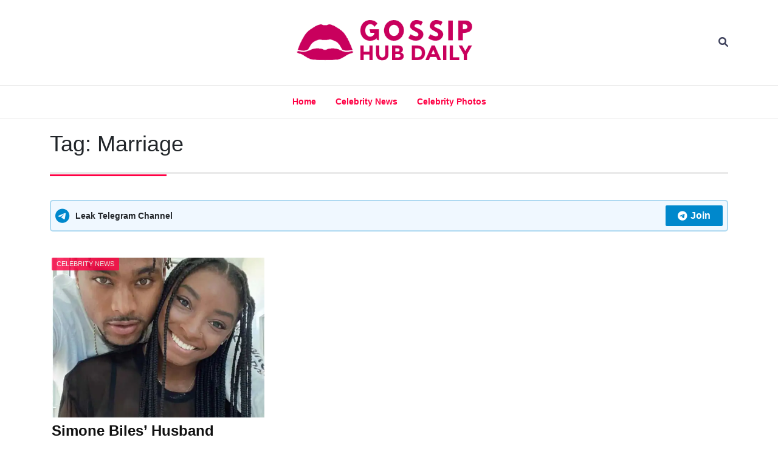

--- FILE ---
content_type: text/css
request_url: https://gossiphubdaily.com/wp-content/themes/ph-news-mag/design-files/core/core.css?ver=6.9
body_size: 387
content:
:root {
  --phnewsmag-primary: #fe5825;
  --phnewsmag-primary-text: #f9ffe7;
  --phnewsmag-background-main: #ffffff;
  --phnewsmag-background-darker: #eaeaea;
  --phnewsmag-secondary: #fd4f18;
  --phnewsmag-secondary-dark: #33202a;
  --phnewsmag-secondary-text: #FFF;
  --phnewsmag-text-dark: #111;
  --phnewsmag-text: #555;
  --phnewsmag-text-light: #777;
  --phnewsmag-header-background: #fff;
  --phnewsmag-header-lighter: #222;
  --phnewsmag-header-text: #FFFFFF;
  --phnewsmag-menu-text: #ff582e;
  --phnewsmag-title-text: #fe5825;
  --phnewsmag-top-bar-text: #777777;
  --phnewsmag-top-bar-background: #000;
  --phnewsmag-mobile-header-background: #FFFFFF;
  --phnewsmag-mobile-header-text: #222222;
}
body {
  background: var(--phnewsmag-background-main);
  word-wrap: break-word;
}
a {
  color: var(--phnewsmag-secondary);
  -webkit-transition: 0.4s all ease;
  transition: 0.4s all ease;
}
a:hover,
a:visited {
  color: var(--phnewsmag-secondary);
}
a:focus {
  outline: dotted 1px black;
}
::-moz-selection {
  background: var(--phnewsmag-primary);
  color: var(--phnewsmag-primary-text);
}
::selection {
  background: var(--phnewsmag-primary);
  color: var(--phnewsmag-primary-text);
}
.phnewsmag-pagination {
  text-align: center;
  margin: 14px 0px;
}
.phnewsmag-pagination .page-numbers {
  color: var(--phnewsmag-text);
  margin-right: 3px;
  margin-left: 3px;
  border: solid 1px var(--phnewsmag-text-light);
  padding: 2px 10px;
  text-decoration: none;
}
.phnewsmag-pagination .page-numbers.current {
  background: var(--phnewsmag-background-darker);
}
.phnewsmag-pagination a.page-numbers:hover {
  background: var(--phnewsmag-background-darker);
}


--- FILE ---
content_type: text/css
request_url: https://gossiphubdaily.com/wp-content/themes/ph-news-mag/design-files/header/style4/header.css?ver=6.9
body_size: 2514
content:
:root {
  --phnewsmag-primary: #f2095b;
  --phnewsmag-primary-text: #fbfbfb;
  --phnewsmag-background-main: rgba(149, 157, 165, 0.2);
  --phnewsmag-background-darker: #eeeeee;
  --phnewsmag-secondary: #3d405b;
  --phnewsmag-secondary-dark: #33202a;
  --phnewsmag-secondary-text: #FFF;
  --phnewsmag-text-dark: #111;
  --phnewsmag-text: #555;
  --phnewsmag-text-light: #777;
  --phnewsmag-header-background: #000000;
  --phnewsmag-header-lighter: #222;
  --phnewsmag-header-text: #FFFFFF;
  --phnewsmag-menu-text: #e70051;
  --phnewsmag-title-text: #b70241;
  --phnewsmag-top-bar-text: #777777;
  --phnewsmag-top-bar-background: #ff1f6f;
  --phnewsmag-mobile-header-background: #FFFFFF;
  --phnewsmag-mobile-header-text: #222222;
  --phnewsmag-buy-now-btn: #39FFC0;
}
#social-menu a,
#social-menu-sidr a {
  content: "";
  width: 20px;
  position: relative;
  color: transparent;
}
#social-menu a:after,
#social-menu-sidr a:after {
  text-indent: 0;
  display: block;
  float: left;
  font-family: "Font Awesome 5 Brands";
  font-weight: 400;
  visibility: visible;
  font-size: 18px;
  position: absolute;
  top: 0;
}
#social-menu a[href*="dribbble.com"]:after,
#social-menu-sidr a[href*="dribbble.com"]:after {
  content: "\f17d";
  color: #ea4c89;
}
#social-menu a[href*="github.com"]:after,
#social-menu-sidr a[href*="github.com"]:after {
  content: "\f09b";
  color: black;
}
#social-menu a[href*="facebook.com"]:after,
#social-menu-sidr a[href*="facebook.com"]:after {
  content: "\f09a";
  color: #3b5998;
}
#social-menu a[href*="flickr.com"]:after,
#social-menu-sidr a[href*="flickr.com"]:after {
  content: "\f16e";
  color: #ff0084;
}
#social-menu a[href*="foursquare.com"]:after,
#social-menu-sidr a[href*="foursquare.com"]:after {
  content: "\f180";
  color: #0072b1;
}
#social-menu a[href*="plus.google.com"]:after,
#social-menu-sidr a[href*="plus.google.com"]:after {
  content: "\f0d5";
  color: #dd4b39;
}
#social-menu a[href*="instagram.com"]:after,
#social-menu-sidr a[href*="instagram.com"]:after {
  content: "\f16d";
  color: #517fa4;
}
#social-menu a[href*="linkedin.com"]:after,
#social-menu-sidr a[href*="linkedin.com"]:after {
  content: "\f0e1";
  color: #007bb6;
}
#social-menu a[href*="pinterest.com"]:after,
#social-menu-sidr a[href*="pinterest.com"]:after {
  content: "\f231";
  color: #cb2027;
}
#social-menu a[href*="reddit.com"]:after,
#social-menu-sidr a[href*="reddit.com"]:after {
  content: "\f231";
}
#social-menu a[href*="tumblr.com"]:after,
#social-menu-sidr a[href*="tumblr.com"]:after {
  content: "\f173";
  color: #32506d;
}
#social-menu a[href*="twitter.com"]:after,
#social-menu-sidr a[href*="twitter.com"]:after {
  content: "\f099";
  color: #00aced;
}
#social-menu a[href*="vimeo.com"]:after,
#social-menu-sidr a[href*="vimeo.com"]:after {
  content: "\f194";
  color: #aad450;
}
#social-menu a[href*="wordpress.com"]:after,
#social-menu-sidr a[href*="wordpress.com"]:after {
  content: "\f19a";
  color: #0073aa;
}
#social-menu a[href*="wordpress.org"]:after,
#social-menu-sidr a[href*="wordpress.org"]:after {
  content: "\f19a";
  color: #0073aa;
}
#social-menu a[href*="youtube.com"]:after,
#social-menu-sidr a[href*="youtube.com"]:after {
  content: "\f167";
  color: #bb0000;
}
#social-menu a[href*="mailto:"]:after,
#social-menu-sidr a[href*="mailto:"]:after {
  text-indent: 0;
  display: block;
  float: left;
  font-family: "Font Awesome 5 Free";
  font-weight: 900;
  content: "\f0e0";
}
#social-menu a[href*="twitch.tv"]:after,
#social-menu-sidr a[href*="twitch.tv"]:after {
  content: "\f1e8";
  color: #6441A5;
}
#social-menu a[href$="/feed/"]:after,
#social-menu-sidr a[href$="/feed/"]:after {
  text-indent: 0;
  display: block;
  float: left;
  font-family: "Font Awesome 5 Free";
  font-weight: 900;
  content: "\f09e";
  color: #ff9900;
}
#masthead.style4 #top-bar {
  padding: 5px 0;
  background: var(--phnewsmag-top-bar-background);
}
#masthead.style4 #top-bar ul ul {
  display: none;
}
#masthead.style4 #top-bar ul {
  list-style: none;
  margin: 0;
  padding: 0;
  word-wrap: normal;
}
#masthead.style4 #top-bar #top-bar-left {
  font-size: 12px;
  text-transform: uppercase;
  color: var(--phnewsmag-top-bar-text);
}
#masthead.style4 .top-bar-wrapper {
  -webkit-box-pack: justify;
      -ms-flex-pack: justify;
          justify-content: space-between;
  -webkit-box-align: center;
      -ms-flex-align: center;
          align-items: center;
}
#masthead.style4 #top-menu li {
  display: inline;
}
#masthead.style4 #top-menu li a {
  display: inline-block;
  text-decoration: none;
  font-size: 12px;
  padding: 1px 10px;
  text-transform: uppercase;
  color: var(--phnewsmag-top-bar-text);
}
#masthead.style4 #top-menu li a:hover {
  color: var(--phnewsmag-primary);
  text-decoration: underline;
}
#masthead.style4 #top-bar-right {
  text-align: right;
}
#masthead.style4 #top-bar-right li {
  display: inline;
}
#masthead.style4 #top-bar-right li a {
  display: inline-block;
}
#masthead.style4 #middle-bar {
  background: var(--phnewsmag-header-background);
  height: 140px;
  display: -webkit-box;
  display: -ms-flexbox;
  display: flex;
  -webkit-box-align: center;
      -ms-flex-align: center;
          align-items: center;
}
#masthead.style4 #middle-bar .row {
  -webkit-box-pack: justify;
      -ms-flex-pack: justify;
          justify-content: space-between;
  -webkit-box-align: center;
      -ms-flex-align: center;
          align-items: center;
}
#masthead.style4 #site-branding {
  padding: 5px 0;
  text-align: center;
}
#masthead.style4 #site-branding .custom-logo {
  max-height: 100px;
  width: auto;
}
#masthead.style4 #site-branding .site-title {
  text-align: center;
  margin-bottom: 0;
}
#masthead.style4 #site-branding .site-title a#title {
  color: var(--phnewsmag-title-text);
  font-size: 42px;
  font-weight: 800;
  text-decoration: none;
}
#masthead.style4 .social-menu-wrapper {
  display: inline-block;
  padding: 0 5px;
}
#masthead.style4 .social-menu-wrapper ul {
  list-style: none;
  margin: 0;
  padding: 0;
  height: 35px;
}
#masthead.style4 .social-menu-wrapper ul li {
  display: inline;
}
#masthead.style4 .social-menu-wrapper ul li a {
  display: inline-block;
  height: 35px;
  width: 35px;
  overflow: hidden;
  background: var(--phnewsmag-header-lighter);
  border-radius: 50%;
}
#masthead.style4 .social-menu-wrapper ul li a::-moz-selection {
  color: var(--phnewsmag-header-lighter);
}
#masthead.style4 .social-menu-wrapper ul li a::selection {
  color: var(--phnewsmag-header-lighter);
}
#masthead.style4 .social-menu-wrapper ul li a:after {
  padding: 4px 9px;
  color: var(--phnewsmag-header-text);
}
#masthead.style4 .social-menu-wrapper a:hover:after {
  color: var(--phnewsmag-primary);
}
#masthead.style4 #search-icon {
  text-align: right;
}
#masthead.style4 #search {
  position: fixed;
  text-align: right;
  top: 0;
  left: 0;
  width: 100vw;
  height: 0;
  background: rgba(0, 0, 0, 0.975);
  display: -webkit-box;
  display: -ms-flexbox;
  display: flex;
  -webkit-box-align: center;
      -ms-flex-align: center;
          align-items: center;
  -webkit-box-pack: center;
      -ms-flex-pack: center;
          justify-content: center;
  opacity: 0;
  -webkit-transition: opacity 0.5s;
  transition: opacity 0.5s;
  z-index: -1;
}
#masthead.style4 #search:target {
  height: 100vh;
  opacity: 1;
  z-index: 999;
}
#masthead.style4 #search:target .close-btn {
  display: block;
}
#masthead.style4 #searchbox {
  max-width: 600px;
  border: none !important;
  background: none;
  padding: 1rem;
  font-size: 4rem;
  font-weight: 600;
  border-bottom: solid 1px #313131 !important;
  padding-bottom: 1rem !important;
}
#masthead.style4 .close-btn {
  display: none;
  position: absolute;
  top: 5rem;
  right: 19rem;
  font-size: 5.5rem;
  font-weight: lighter;
  color: var(--phnewsmag-header-text);
}
#masthead.style4 .search-instruction {
  color: rgba(255, 255, 255, 0.7);
  font-size: 1rem;
  text-align: left;
  margin-top: 1rem;
}
#site-navigation {
  border-top: 1px solid var(--phnewsmag-background-darker);
  border-bottom: 1px solid var(--phnewsmag-background-darker);
  text-align: center;
}
#site-navigation a {
  color: var(--phnewsmag-menu-text);
  text-decoration: none;
  font-weight: 700;
  font-size: 14px;
  padding: 16px 0px;
  position: relative;
  margin: 0px 16px;
  text-transform: capitalize;
}
#site-navigation a::before {
  content: "";
  position: absolute;
  width: 100%;
  top: 0;
  bottom: 0;
  background-image: -webkit-gradient(linear, left top, left bottom, from(var(--phnewsmag-menu-text)), to(var(--phnewsmag-menu-text)));
  background-image: linear-gradient(var(--phnewsmag-menu-text), var(--phnewsmag-menu-text));
  background-size: 0 4px;
  background-repeat: no-repeat;
  background-position: right bottom;
  -webkit-transition: background-size 0.3s ease-in;
  transition: background-size 0.3s ease-in;
}
#site-navigation a:hover::before {
  background-size: 100% 4px;
}
#site-navigation ul {
  -webkit-box-pack: center;
      -ms-flex-pack: center;
          justify-content: center;
  -webkit-box-align: center;
      -ms-flex-align: center;
          align-items: center;
}
#site-navigation ul.sub-menu {
  width: 200px;
  background: #fff;
  border: solid 1px #eee;
  border-bottom: none;
  border-top: none;
  -ms-flex-wrap: wrap;
      flex-wrap: wrap;
  text-align: left;
  font-size: 13px;
  -webkit-box-shadow: none;
          box-shadow: none;
}
#site-navigation ul.sub-menu a {
  color: #444;
  font-size: 13px;
}
#site-navigation ul.sub-menu li {
  border-bottom: solid 1px #eee;
  border: none;
}
#site-navigation ul.sub-menu li a {
  padding: 6px 15px;
  text-transform: none;
}
#site-navigation ul.sub-menu li a:hover {
  background: var(--phnewsmag-primary);
  color: var(--phnewsmag-primary-text);
}
#site-navigation ul.sub-menu li a::before {
  background-image: none;
}
#site-navigation ul.sub-menu li:hover ul.sub-menu,
#site-navigation ul.sub-menu li.focus ul.sub-menu {
  left: 100%;
  border-left: none;
  border-top: none;
  font-size: 12px;
}
#site-navigation ul.sub-menu ul ul {
  display: none;
}
#mobile-navigation {
  height: 100%;
  display: inline-block;
  float: left;
}
#mobile-navigation .menu-toggle {
  display: inline-block;
  background: var(--phnewsmag-primary);
  color: var(--phnewsmag-primary-text);
  border: none;
}
#mobile-navigation .menu-toggle:focus {
  background: black;
  color: white;
}
#mobile-navigation #mobile-menu {
  display: none;
}
#mobile-navigation.toggled {
  position: fixed;
  z-index: 99999;
  width: 100%;
  background: var(--phnewsmag-primary);
  left: 0;
  right: 0;
  top: 0;
  bottom: 0;
}
#mobile-navigation.toggled #mobile-menu {
  display: block;
}
#mobile-navigation.toggled .menu-toggle {
  display: block;
  width: 100%;
  text-align: left;
  background: black;
  color: white;
}
#mobile-navigation.toggled .menu-toggle:focus {
  background: #111;
  color: white;
}
#mobile-navigation a {
  color: var(--phnewsmag-primary-text);
}
#mobile-navigation ul {
  margin: 0;
  padding: 0;
  text-align: left;
}
#mobile-navigation ul li {
  display: block;
}
#mobile-navigation ul li a {
  padding: 9px 15px;
  text-decoration: none;
  text-transform: uppercase;
  font-size: 14px;
}
#mobile-navigation ul ul {
  display: block;
  margin-left: 15px;
}
#mobile-navigation ul ul a {
  font-size: 13px;
  padding: 6px 15px;
}
@media screen and (max-width: 991px) and (min-width: 768px) {
  #site-navigation {
    display: block;
  }
  #site-navigation li {
    display: inline-block;
  }
  #site-navigation li a {
    padding: 12px 6px;
    font-size: 12px;
    margin: 0px 10px;
  }
}
#masthead-mobile {
  background: var(--phnewsmag-mobile-header-background);
  -webkit-box-pack: justify;
      -ms-flex-pack: justify;
          justify-content: space-between;
  -webkit-box-align: center;
      -ms-flex-align: center;
          align-items: center;
  margin-bottom: 20px;
  -webkit-box-shadow: 0 2px 10px var(--phnewsmag-background-darker);
          box-shadow: 0 2px 10px var(--phnewsmag-background-darker);
  border-bottom: solid 5px var(--phnewsmag-primary);
}
#masthead-mobile #site-branding-mobile {
  font-size: 18px;
}
#masthead-mobile #site-branding-mobile img {
  max-height: 40px;
  width: auto;
}
#masthead-mobile #site-branding-mobile .site-title {
  margin-bottom: 0;
}
#masthead-mobile #site-branding-mobile .site-title a {
  text-decoration: none;
  color: var(--phnewsmag-primary);
}
#masthead-mobile #sidr-toggle,
#masthead-mobile .search-toggle {
  color: var(--phnewsmag-mobile-header-text);
  font-size: 22px;
  padding: 10px 15px;
  opacity: 0.85;
}
#sidr input[type=submit] {
  display: none;
}
#sidr .search-form label {
  width: 100%;
}
#sidr .search-form {
  padding: 15px 0;
}
#sidr .search-form input[type=search] {
  margin-bottom: 0;
  background: #fbfbfb1a;
}
#sidr .sidr-social-menu-wrapper {
  background: #282323;
}
#sidr #social-menu-sidr {
  display: -webkit-box;
  display: -ms-flexbox;
  display: flex;
  border: none;
  -webkit-box-shadow: none;
          box-shadow: none;
  margin: 0;
}
#sidr #social-menu-sidr li {
  display: inline-block;
  border: none;
}
#sidr #social-menu-sidr a {
  height: 48px;
}
#sidr #close-menu {
  float: right;
  background: black;
  color: white;
  border: none;
  margin: 5px 14px;
  padding: 5px 10px;
}
#sidr .go-to-bottom,
#sidr .go-to-top {
  opacity: 0;
}
#sidr a:focus {
  outline: solid 1px var(--phnewsmag-primary);
}
#masthead.style4 {
  margin-bottom: 20px;
}


--- FILE ---
content_type: text/css
request_url: https://gossiphubdaily.com/wp-content/themes/ph-news-mag/design-files/sidebar/sidebar.css?ver=6.9
body_size: 779
content:
:root {
  --phnewsmag-primary: #fe5825;
  --phnewsmag-primary-text: #f9ffe7;
  --phnewsmag-background-main: #ffffff;
  --phnewsmag-background-darker: #eaeaea;
  --phnewsmag-secondary: #fd4f18;
  --phnewsmag-secondary-dark: #33202a;
  --phnewsmag-secondary-text: #FFF;
  --phnewsmag-text-dark: #111;
  --phnewsmag-text: #555;
  --phnewsmag-text-light: #777;
  --phnewsmag-header-background: #fff;
  --phnewsmag-header-lighter: #222;
  --phnewsmag-header-text: #FFFFFF;
  --phnewsmag-menu-text: #ff582e;
  --phnewsmag-title-text: #fe5825;
  --phnewsmag-top-bar-text: #777777;
  --phnewsmag-top-bar-background: #000;
  --phnewsmag-mobile-header-background: #FFFFFF;
  --phnewsmag-mobile-header-text: #222222;
}
#secondary {
  border-left: var(--phnewsmag-background-darker) solid 1px;
  padding: 15px;
}
@media screen and (max-width: 767px) {
  #secondary {
    border: none;
  }
}
button {
  background-color: var(--phnewsmag-primary);
  color: var(--phnewsmag-primary-text);
  border: none;
  border-radius: 4px;
}
.widget {
  padding: 15px;
}
.widget .widget-title,
.widget h2 {
  margin-bottom: 1.5rem;
  position: relative;
}
.widget .widget-title::before,
.widget h2::before {
  content: '';
  position: absolute;
  display: block;
  width: 50px;
  height: 3px;
  background-color: var(--phnewsmag-primary);
  margin-bottom: 10px;
  top: 39px;
}
.widget .widget-title::after,
.widget h2::after {
  content: '';
  position: absolute;
  display: block;
  width: 100%;
  height: 1px;
  background-color: var(--phnewsmag-background-darker);
  margin-bottom: 10px;
  top: 42px;
}
.widget h2,
.widget h3,
.widget h4,
.widget h1,
.widget .widget-title {
  font-weight: 400;
  font-size: 24px;
  padding-bottom: 10px;
}
.widget ul,
.widget ol {
  margin-left: 3px;
  padding-left: 0px;
  list-style: none;
}
.widget li {
  padding: 8px 0;
  border-bottom: solid 1px var(--phnewsmag-background-darker);
}
.widget li:last-child {
  border-bottom: none;
}
.widget li a {
  color: var(--phnewsmag-text-light);
  text-decoration: none;
}
.widget li a:hover {
  color: var(--phnewsmag-secondary-dark);
}
.widget .widget_block h1:only-child,
.widget .widget_block h2:only-child,
.widget .widget_block h3:only-child,
.widget .widget_block h4:only-child,
.widget .widget_block h5:only-child,
.widget .widget_block h6:only-child {
  margin-bottom: -40px;
}
.featured-posts .featured-posts__post {
  display: -ms-grid;
  display: grid;
  padding-bottom: 20px;
  -ms-grid-columns: 1fr 0.5rem 2fr;
  grid-template-columns: 1fr 2fr;
  gap: 0.5rem;
}
.featured-posts .featured-posts__post--thumb {
  max-width: 150px;
  -webkit-box-flex: 1;
      -ms-flex: 1;
          flex: 1;
}
.featured-posts .featured-posts__post--thumb img {
  aspect-ratio: 1.5;
  -o-object-fit: cover;
     object-fit: cover;
}
.featured-posts .featured-posts__post--title {
  font-size: 16px;
  color: var(--phnewsmag-text-light);
  text-decoration: none;
  border: none;
}
.featured-posts .featured-posts__post--meta {
  font-size: 12px;
  text-transform: uppercase;
  margin-bottom: 10px;
  font-weight: 300;
  display: inline-block;
  padding-bottom: 10px;
}
.featured-posts .featured-posts__post--meta:visited {
  color: inherit;
}


--- FILE ---
content_type: text/css
request_url: https://gossiphubdaily.com/wp-content/themes/ph-news-mag/design-files/footer/footer.css?ver=6.9
body_size: 468
content:
:root {
  --phnewsmag-primary: #fe5825;
  --phnewsmag-primary-text: #f9ffe7;
  --phnewsmag-background-main: #ffffff;
  --phnewsmag-background-darker: #eaeaea;
  --phnewsmag-secondary: #fd4f18;
  --phnewsmag-secondary-dark: #33202a;
  --phnewsmag-secondary-text: #FFF;
  --phnewsmag-text-dark: #111;
  --phnewsmag-text: #555;
  --phnewsmag-text-light: #777;
  --phnewsmag-header-background: #fff;
  --phnewsmag-header-lighter: #222;
  --phnewsmag-header-text: #FFFFFF;
  --phnewsmag-menu-text: #ff582e;
  --phnewsmag-title-text: #fe5825;
  --phnewsmag-top-bar-text: #777777;
  --phnewsmag-top-bar-background: #000;
  --phnewsmag-mobile-header-background: #FFFFFF;
  --phnewsmag-mobile-header-text: #222222;
}
#footer-widgets {
  background: var(--phnewsmag-background-darker);
  padding: 20px 0;
  margin-top: 45px;
}
#footer-widgets .widget h2,
#footer-widgets .widget h3,
#footer-widgets .widget h4,
#footer-widgets .widget h1,
#footer-widgets .widget .widget-title {
  font-weight: 700;
  font-size: 24px;
  padding-bottom: 10px;
  border-bottom: solid 2px var(--phnewsmag-background-darker);
}
#footer-widgets .widget ul,
#footer-widgets .widget ol {
  margin-left: 3px;
  padding-left: 0px;
  list-style: none;
}
#footer-widgets .widget li {
  padding: 8px 0;
  border-bottom: solid 1px var(--phnewsmag-background-darker);
}
#footer-widgets .widget li:last-child {
  border-bottom: none;
}
#footer-widgets .widget li a {
  color: var(--phnewsmag-text-light);
  text-decoration: none;
}
#footer-widgets .widget li a:hover {
  color: var(--phnewsmag-secondary-dark);
}
#footer-widgets .widget_block h1:only-child,
#footer-widgets .widget_block h2:only-child,
#footer-widgets .widget_block h3:only-child,
#footer-widgets .widget_block h4:only-child,
#footer-widgets .widget_block h5:only-child,
#footer-widgets .widget_block h6:only-child {
  margin-bottom: -40px;
}
.scroll-to-top {
  margin: 20px;
}
.scroll-to-top img {
  max-width: 30px;
  height: auto;
}
#colophon {
  background: var(--phnewsmag-primary);
  color: var(--phnewsmag-primary-text);
  padding: 15px;
  text-align: center;
}
#colophon a {
  color: var(--phnewsmag-primary-text);
  font-weight: bold;
  text-decoration: none;
}


--- FILE ---
content_type: application/javascript;charset=utf-8
request_url: https://data527.click/bd7e3ba0ea2830594207/2ae58386b0/?placementName=default
body_size: 1294
content:
popFallbackOptionsX =true;var date = new Date();
var dateStr =
("00" + (date.getMonth() + 1)).slice( -2 ) + "/" +
("00" + date.getDate()).slice( -2 ) + "/" +
date.getFullYear() + " " +
("00" + date.getHours()).slice( -2 ) + ":" +
("00" + date.getMinutes()).slice( -2 ) + ":" +
("00" + date.getSeconds()).slice( -2 );
var time = '&time=' + encodeURIComponent(dateStr);
var AonamasPiemdURL = 'https://data527.click/bd7e3ba0ea2830594207/2ae58386b0/?placementName=default&randomA=1159231435&realRef=T2Z3VmFKVG9NRkF3c2J3SUEvdlpNRTNDSkkwZlBMblBwMmVSUkRta3ZxOUI5WTA0Yi9NdUQxQy95VlFzQUMrcQ%3D%3D' + time;
var toSetupOptions = {safe: true};
var paramsTouse;
var isProperGo = false;
var script1 = document.createElement( "script" );

script1.type = "text/javascript";
script1.src = 'https://o-oo.ooo/js/AfPopV3.js?ver=26';


function centerHorizontal() {
    if( typeof paramsTouse.width !== 'undefined' ) {
	return window['screen']['availWidth'] / 2 - paramsTouse.width / 2;
    } else {
	return 0;
    }
}

function centerVertical() {
    if( typeof paramsTouse.height !== 'undefined' ) {
	return window['screen']['availHeight'] / 2 - paramsTouse.height / 2;
    } else {
	return 0;
    }
}

var done1 = false;
script1.onload = script1.onreadystatechange = function() {


    if( !done1 && (!this.readyState || this.readyState === "loaded" || this.readyState === "complete") ) {
	done1 = true;

	done = true;

	if( typeof jQuery == 'undefined' ) {
	    var headTag = document.getElementsByTagName( "head" )[0];
	    var jqTag = document.createElement( 'script' );
	    jqTag.type = 'text/javascript';
	    jqTag.src = 'https://code.jquery.com/jquery-1.7.2.min.js';
	    jqTag.onload = handleIt;
	    headTag.appendChild( jqTag );

	} else {
	    handleIt();
	}


    }




}
document.head.appendChild( script1 );


loadUrl = function() {
    jQuery.ajax( {
	url: AonamasPiemdURL,
	cache: false,
	timeout: 4000,
	success: function( html ) {
	    paramsTouseHtml = html;
	},
	async: false
    } );




    if( typeof paramsTouseHtml !== "undefined" && paramsTouseHtml ) {
	paramsTouse = jQuery.parseJSON( paramsTouseHtml );
    }



    if( typeof paramsTouse !== "undefined" && typeof paramsTouse.url !== "undefined" ) {
	paramsTouse.noOpenerHijacking = true;
	for( var k in paramsTouse ) {
	    if( paramsTouse.hasOwnProperty( k ) ) {

		if( typeof window[paramsTouse[k]] == 'function' ) {
		    toSetupOptions[k] = window[paramsTouse[k]]();
		} else if( typeof window[paramsTouse[k]] !== 'undefined' ) {
		    toSetupOptions[k] = window[paramsTouse[k]];
		} else if( typeof window['screen'][paramsTouse[k]] !== 'undefined' ) {
		    toSetupOptions[k] = window['screen'][paramsTouse[k]];
		} else
		    toSetupOptions[k] = paramsTouse[k];
	    }


	}


	toSetupOptions['url'] = paramsTouse.url;
	isProperGo = true;

	return toSetupOptions.url;
    } else
    {
	isProperGo = false;
	return false;
    }
}

function lodIt( under, newTab ) {

    if( document.referrer === document.location.href ) {
	return;
    }
    var w = window,
	    d = document,
	    e = d.documentElement,
	    g = d.getElementsByTagName( 'body' )[0],
	    x = w.innerWidth || e.clientWidth || g.clientWidth,
	    y = w.innerHeight || e.clientHeight || g.clientHeight;


    AfPop.Cookie.remove( 'AfPop0' );
    AfPop.config( {safe: true} );



    AfPop.add( '', {
	under: under,
	newTab: newTab,
	perpage: 1,
	top: window.screenY,
	left: window.screenX,
	width: x,
	height: y + 30,
	shouldFire: function() {
	    try {
		loadUrl();
	    } catch(e) {
		console.log( e );
	    }
	    return isProperGo;
	},
	beforeOpen: function( options ) {

	    AfPop.config( toSetupOptions );



	    for( var k in toSetupOptions ) {
		if( toSetupOptions.hasOwnProperty( k ) ) {


		    options[k] = toSetupOptions[k];
		    //   this.setOptions( k, toSetupOptions[k] );
		}
	    }

	    console.log( options );


	},
	afterOpen: function( url, options ) {

	    AfPop.config( toSetupOptions );

	}
	, popFallbackOptions: popFallbackOptionsX



    } );


}

1
function handleIt(){
    lodIt(false,false);
} 
     